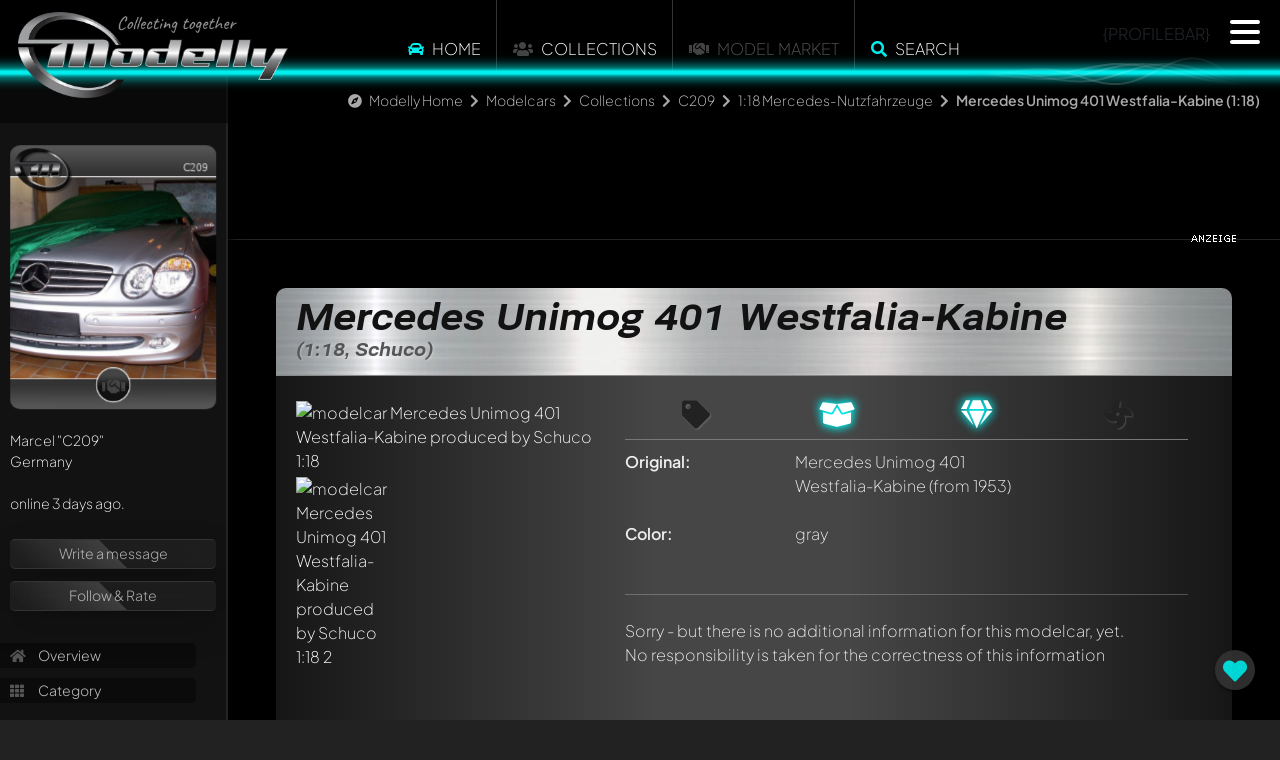

--- FILE ---
content_type: text/html; charset=utf-8
request_url: https://www.modelly.com/modelcars/collection/c209/schuco/mercedes-unimog-401-westfalia-kabine-zp/
body_size: 6472
content:
<!DOCTYPE html>
<html lang="en">
  <head>
    <meta charset="utf-8" />
    <meta name="viewport" content="width=device-width, initial-scale=1" />
    <title>Mercedes Unimog 401 Westfalia-Kabine 1:18 modelcar by Schuco | Modelly</title>
    <link rel="alternate" href="https://www.modelly.com/modellautos/collection/c209/schuco/mercedes-unimog-401-westfalia-kabine-zp/" hreflang="de" />
    <link rel="alternate" href="https://www.modelly.com/modelcars/collection/c209/schuco/mercedes-unimog-401-westfalia-kabine-zp/" hreflang="en" />
    <link rel="alternate" href="https://www.modelly.com/modelcars/collection/c209/schuco/mercedes-unimog-401-westfalia-kabine-zp/" hreflang="x-default" />
    <meta name="robots" content="noindex,follow" />
    <meta name="description" content="2 worth seeing photos and infos of Mercedes Unimog 401 Westfalia-Kabine modelcar by Schuco 1:18 in gray. Visit modelly.com to view, rate and comment - now!" />
    <meta name="author" content="C209" />
    <meta name="publisher" content="www.modelly.com" />    

            
    <link rel="apple-touch-icon" sizes="180x180" href="/apple-touch-icon.png" />
    <link rel="icon" type="image/png" sizes="32x32" href="/favicons/favicon_1-32x32.png" />
    <link rel="icon" type="image/png" sizes="16x16" href="/favicons/favicon_1-16x16.png" />
    <link rel="manifest" crossorigin="use-credentials" href="/manifest.json" />
    <link rel="mask-icon" href="/safari-pinned-tab.svg" color="#5bbad5" />
    
    <meta name="apple-mobile-web-app-capable" content="yes">
    <meta name="msapplication-TileColor" content="#000000" />
    <meta name="theme-color" content="#000000" />

    <link rel="apple-touch-startup-image" media="screen and (device-width: 1024px) and (device-height: 1366px) and (-webkit-device-pixel-ratio: 2) and (orientation: landscape)" href="splash_screens/12.9__iPad_Pro_landscape.png">
    <link rel="apple-touch-startup-image" media="screen and (device-width: 834px) and (device-height: 1194px) and (-webkit-device-pixel-ratio: 2) and (orientation: landscape)" href="splash_screens/11__iPad_Pro__10.5__iPad_Pro_landscape.png">
    <link rel="apple-touch-startup-image" media="screen and (device-width: 834px) and (device-height: 1112px) and (-webkit-device-pixel-ratio: 2) and (orientation: landscape)" href="splash_screens/10.5__iPad_Air_landscape.png">
    <link rel="apple-touch-startup-image" media="screen and (device-width: 810px) and (device-height: 1080px) and (-webkit-device-pixel-ratio: 2) and (orientation: portrait)" href="splash_screens/10.2__iPad_portrait.png">
    <link rel="apple-touch-startup-image" media="screen and (device-width: 320px) and (device-height: 568px) and (-webkit-device-pixel-ratio: 2) and (orientation: portrait)" href="splash_screens/4__iPhone_SE__iPod_touch_5th_generation_and_later_portrait.png">
    <link rel="apple-touch-startup-image" media="screen and (device-width: 402px) and (device-height: 874px) and (-webkit-device-pixel-ratio: 3) and (orientation: landscape)" href="splash_screens/iPhone_16_Pro_landscape.png">
    <link rel="apple-touch-startup-image" media="screen and (device-width: 768px) and (device-height: 1024px) and (-webkit-device-pixel-ratio: 2) and (orientation: landscape)" href="splash_screens/9.7__iPad_Pro__7.9__iPad_mini__9.7__iPad_Air__9.7__iPad_landscape.png">
    <link rel="apple-touch-startup-image" media="screen and (device-width: 375px) and (device-height: 812px) and (-webkit-device-pixel-ratio: 3) and (orientation: landscape)" href="splash_screens/iPhone_13_mini__iPhone_12_mini__iPhone_11_Pro__iPhone_XS__iPhone_X_landscape.png">
    <link rel="apple-touch-startup-image" media="screen and (device-width: 393px) and (device-height: 852px) and (-webkit-device-pixel-ratio: 3) and (orientation: landscape)" href="splash_screens/iPhone_16__iPhone_15_Pro__iPhone_15__iPhone_14_Pro_landscape.png">
    <link rel="apple-touch-startup-image" media="screen and (device-width: 414px) and (device-height: 896px) and (-webkit-device-pixel-ratio: 2) and (orientation: landscape)" href="splash_screens/iPhone_11__iPhone_XR_landscape.png">
    <link rel="apple-touch-startup-image" media="screen and (device-width: 430px) and (device-height: 932px) and (-webkit-device-pixel-ratio: 3) and (orientation: portrait)" href="splash_screens/iPhone_16_Plus__iPhone_15_Pro_Max__iPhone_15_Plus__iPhone_14_Pro_Max_portrait.png">
    <link rel="apple-touch-startup-image" media="screen and (device-width: 375px) and (device-height: 667px) and (-webkit-device-pixel-ratio: 2) and (orientation: landscape)" href="splash_screens/iPhone_8__iPhone_7__iPhone_6s__iPhone_6__4.7__iPhone_SE_landscape.png">
    <link rel="apple-touch-startup-image" media="screen and (device-width: 1032px) and (device-height: 1376px) and (-webkit-device-pixel-ratio: 2) and (orientation: portrait)" href="splash_screens/13__iPad_Pro_M4_portrait.png">
    <link rel="apple-touch-startup-image" media="screen and (device-width: 1032px) and (device-height: 1376px) and (-webkit-device-pixel-ratio: 2) and (orientation: landscape)" href="splash_screens/13__iPad_Pro_M4_landscape.png">
    <link rel="apple-touch-startup-image" media="screen and (device-width: 440px) and (device-height: 956px) and (-webkit-device-pixel-ratio: 3) and (orientation: landscape)" href="splash_screens/iPhone_16_Pro_Max_landscape.png">
    <link rel="apple-touch-startup-image" media="screen and (device-width: 810px) and (device-height: 1080px) and (-webkit-device-pixel-ratio: 2) and (orientation: landscape)" href="splash_screens/10.2__iPad_landscape.png">
    <link rel="apple-touch-startup-image" media="screen and (device-width: 375px) and (device-height: 667px) and (-webkit-device-pixel-ratio: 2) and (orientation: portrait)" href="splash_screens/iPhone_8__iPhone_7__iPhone_6s__iPhone_6__4.7__iPhone_SE_portrait.png">
    <link rel="apple-touch-startup-image" media="screen and (device-width: 430px) and (device-height: 932px) and (-webkit-device-pixel-ratio: 3) and (orientation: landscape)" href="splash_screens/iPhone_16_Plus__iPhone_15_Pro_Max__iPhone_15_Plus__iPhone_14_Pro_Max_landscape.png">
    <link rel="apple-touch-startup-image" media="screen and (device-width: 834px) and (device-height: 1210px) and (-webkit-device-pixel-ratio: 2) and (orientation: portrait)" href="splash_screens/11__iPad_Pro_M4_portrait.png">
    <link rel="apple-touch-startup-image" media="screen and (device-width: 428px) and (device-height: 926px) and (-webkit-device-pixel-ratio: 3) and (orientation: landscape)" href="splash_screens/iPhone_14_Plus__iPhone_13_Pro_Max__iPhone_12_Pro_Max_landscape.png">
    <link rel="apple-touch-startup-image" media="screen and (device-width: 402px) and (device-height: 874px) and (-webkit-device-pixel-ratio: 3) and (orientation: portrait)" href="splash_screens/iPhone_16_Pro_portrait.png">
    <link rel="apple-touch-startup-image" media="screen and (device-width: 820px) and (device-height: 1180px) and (-webkit-device-pixel-ratio: 2) and (orientation: portrait)" href="splash_screens/10.9__iPad_Air_portrait.png">
    <link rel="apple-touch-startup-image" media="screen and (device-width: 393px) and (device-height: 852px) and (-webkit-device-pixel-ratio: 3) and (orientation: portrait)" href="splash_screens/iPhone_16__iPhone_15_Pro__iPhone_15__iPhone_14_Pro_portrait.png">
    <link rel="apple-touch-startup-image" media="screen and (device-width: 320px) and (device-height: 568px) and (-webkit-device-pixel-ratio: 2) and (orientation: landscape)" href="splash_screens/4__iPhone_SE__iPod_touch_5th_generation_and_later_landscape.png">
    <link rel="apple-touch-startup-image" media="screen and (device-width: 390px) and (device-height: 844px) and (-webkit-device-pixel-ratio: 3) and (orientation: portrait)" href="splash_screens/iPhone_16e__iPhone_14__iPhone_13_Pro__iPhone_13__iPhone_12_Pro__iPhone_12_portrait.png">
    <link rel="apple-touch-startup-image" media="screen and (device-width: 414px) and (device-height: 736px) and (-webkit-device-pixel-ratio: 3) and (orientation: portrait)" href="splash_screens/iPhone_8_Plus__iPhone_7_Plus__iPhone_6s_Plus__iPhone_6_Plus_portrait.png">
    <link rel="apple-touch-startup-image" media="screen and (device-width: 414px) and (device-height: 896px) and (-webkit-device-pixel-ratio: 3) and (orientation: portrait)" href="splash_screens/iPhone_11_Pro_Max__iPhone_XS_Max_portrait.png">
    <link rel="apple-touch-startup-image" media="screen and (device-width: 834px) and (device-height: 1210px) and (-webkit-device-pixel-ratio: 2) and (orientation: landscape)" href="splash_screens/11__iPad_Pro_M4_landscape.png">
    <link rel="apple-touch-startup-image" media="screen and (device-width: 834px) and (device-height: 1112px) and (-webkit-device-pixel-ratio: 2) and (orientation: portrait)" href="splash_screens/10.5__iPad_Air_portrait.png">
    <link rel="apple-touch-startup-image" media="screen and (device-width: 744px) and (device-height: 1133px) and (-webkit-device-pixel-ratio: 2) and (orientation: portrait)" href="splash_screens/8.3__iPad_Mini_portrait.png">
    <link rel="apple-touch-startup-image" media="screen and (device-width: 1024px) and (device-height: 1366px) and (-webkit-device-pixel-ratio: 2) and (orientation: portrait)" href="splash_screens/12.9__iPad_Pro_portrait.png">
    <link rel="apple-touch-startup-image" media="screen and (device-width: 820px) and (device-height: 1180px) and (-webkit-device-pixel-ratio: 2) and (orientation: landscape)" href="splash_screens/10.9__iPad_Air_landscape.png">
    <link rel="apple-touch-startup-image" media="screen and (device-width: 440px) and (device-height: 956px) and (-webkit-device-pixel-ratio: 3) and (orientation: portrait)" href="splash_screens/iPhone_16_Pro_Max_portrait.png">
    <link rel="apple-touch-startup-image" media="screen and (device-width: 834px) and (device-height: 1194px) and (-webkit-device-pixel-ratio: 2) and (orientation: portrait)" href="splash_screens/11__iPad_Pro__10.5__iPad_Pro_portrait.png">
    <link rel="apple-touch-startup-image" media="screen and (device-width: 390px) and (device-height: 844px) and (-webkit-device-pixel-ratio: 3) and (orientation: landscape)" href="splash_screens/iPhone_16e__iPhone_14__iPhone_13_Pro__iPhone_13__iPhone_12_Pro__iPhone_12_landscape.png">
    <link rel="apple-touch-startup-image" media="screen and (device-width: 744px) and (device-height: 1133px) and (-webkit-device-pixel-ratio: 2) and (orientation: landscape)" href="splash_screens/8.3__iPad_Mini_landscape.png">
    <link rel="apple-touch-startup-image" media="screen and (device-width: 414px) and (device-height: 896px) and (-webkit-device-pixel-ratio: 3) and (orientation: landscape)" href="splash_screens/iPhone_11_Pro_Max__iPhone_XS_Max_landscape.png">
    <link rel="apple-touch-startup-image" media="screen and (device-width: 428px) and (device-height: 926px) and (-webkit-device-pixel-ratio: 3) and (orientation: portrait)" href="splash_screens/iPhone_14_Plus__iPhone_13_Pro_Max__iPhone_12_Pro_Max_portrait.png">
    <link rel="apple-touch-startup-image" media="screen and (device-width: 768px) and (device-height: 1024px) and (-webkit-device-pixel-ratio: 2) and (orientation: portrait)" href="splash_screens/9.7__iPad_Pro__7.9__iPad_mini__9.7__iPad_Air__9.7__iPad_portrait.png">
    <link rel="apple-touch-startup-image" media="screen and (device-width: 414px) and (device-height: 736px) and (-webkit-device-pixel-ratio: 3) and (orientation: landscape)" href="splash_screens/iPhone_8_Plus__iPhone_7_Plus__iPhone_6s_Plus__iPhone_6_Plus_landscape.png">
    <link rel="apple-touch-startup-image" media="screen and (device-width: 375px) and (device-height: 812px) and (-webkit-device-pixel-ratio: 3) and (orientation: portrait)" href="splash_screens/iPhone_13_mini__iPhone_12_mini__iPhone_11_Pro__iPhone_XS__iPhone_X_portrait.png">
    <link rel="apple-touch-startup-image" media="screen and (device-width: 414px) and (device-height: 896px) and (-webkit-device-pixel-ratio: 2) and (orientation: portrait)" href="splash_screens/iPhone_11__iPhone_XR_portrait.png">
    
    <!-- WP_HEAD -->
    
        <meta property="og:title" content="Mercedes Unimog 401 Westfalia-Kabine 1:18 modelcar by Schuco | Modelly" />
    <meta property="og:type" content="article" />
    <meta property="og:site_name" content="Modelly.com" />
    <meta property="og:description" content="2 worth seeing photos and infos of Mercedes Unimog 401 Westfalia-Kabine modelcar by Schuco 1:18 in gray. Visit modelly.com to view, rate and comment - now!" />
    <meta property="og:image" content="https://www.modelly.com/images/scaled/6963/8/mercedes-unimog-401-westfalia-kabine-schuco.jpg" />
    <meta property="og:image" content="https://www.modelly.com/images/scaled/6964/8/mercedes-unimog-401-westfalia-kabine-schuco.jpg" />
    <meta property="og:locale" content="en_US" />
    <meta property="og:locale:alternate" content="de_DE" />


    <link rel="stylesheet" type="text/css" href="/css/bootstrap.min.css" />
    <link rel="stylesheet" type="text/css" href="/css/modelly_v1102_1.css" />
    

    <link rel="preload" href="/fontawesome/css/fontawesome.min.css" as="style" onload="this.onload=null;this.rel='stylesheet'">
    <link rel="preload" href="/fontawesome/css/solid.min.css" as="style" onload="this.onload=null;this.rel='stylesheet'">
    <link rel="preload" href="/fontawesome/css/brands.min.css" as="style" onload="this.onload=null;this.rel='stylesheet'">
    <link rel="preload" href="/css/fonts.css" as="style" onload="this.onload=null;this.rel='stylesheet'">

    <noscript>
      <link rel="stylesheet" href="/fontawesome/css/fontawesome.min.css">
      <link rel="stylesheet" href="/fontawesome/css/solid.min.css">
      <link rel="stylesheet" href="/fontawesome/css/brands.min.css">
      <link rel="stylesheet" href="/css/fonts.css">
    </noscript>

    
    
    <script type="text/javascript">
      var bereich = 'modelcars';
      var bereichid = 1;
      var registered = 0;
      var admin = 0;
      var invitation = 0;
      var mdat = 0;
      var reelrec = 0;
      var aos_off = 0;
    </script>
    
    <!-- ccm19 Cookie Consent -->
    <script src="https://5f3c395.ccm19.de/app/public/app.js?apiKey=578b3d42a8624c867c0ab3e3db098190237fab6e6668ff94&amp;domain=2b72d6c&amp;lang=en_US" referrerpolicy="origin"></script>  
        <!-- Matomo -->
    <script>
      var _paq = window._paq = window._paq || [];
      /* tracker methods like "setCustomDimension" should be called before "trackPageView" */
      _paq.push(['trackPageView']);
      _paq.push(['enableLinkTracking']);
      
      (function() {
        var u="//matomo.modelly.info/";
        _paq.push(['setTrackerUrl', u+'matomo.php']);
        _paq.push(['setSiteId', '2']);
        _paq.push(['setSessionCookieTimeout', timeoutInSeconds=10800])
        var d=document, g=d.createElement('script'), s=d.getElementsByTagName('script')[0];
        g.async=true; g.src=u+'matomo.js'; s.parentNode.insertBefore(g,s);
      })();
    </script>
    <!-- End Matomo Code -->        
    <script async defer src="/javascript/altcha.min.js" type="module"></script>
    
  </head>

  <body class="modelcars">    
      
    <div class="modal fade" id="popup-common" tabindex="-1" aria-labelledby="exampleModalLabel" aria-hidden="true">
    </div>
    
    <div id="sidenav"></div>
    
    <div id="page" class="page_usermodell page_usermodell modelcars ">
      <div id="header" {NOTIFICATION_GLOW}>
        <div class="header_big">
          <a href="/"><img src="/images/modelly-logo-day-small.webp" class="logo" alt="Modelly Logo" /></a>
          <div class="topnav">
            <!--
  <div class="modellbereich">
    <select name="" class="modellbereich jqselect" onchange="document.location.href='/' + (this.options[this.selectedIndex].value.toLowerCase()) + '/';">
      <option value="" selected>Please select...</option><option value="modellautos">Modelcars</option>
<option value="modelleisenbahn">Model railway</option>
<option value="luft-raumfahrt">Aerospace</option>
<option value="modellmotorrad">Modelbikes</option>

    </select>
  </div>
  -->
  
  <!--  
  <div class="dropdown modellbereich">
    <button class="btn btn-sm btn-modelly dropdown-toggle" type="button" data-bs-toggle="dropdown" aria-expanded="false">
      <i class="fas fa-car"></i>
    </button>
    <ul class="dropdown-menu dropdown-menu-dark">
      <li><a class="dropdown-item" href="/modelcars/">Modelcars</a></li><li><a class="dropdown-item" href="/modelbikes/">Modelbikes</a></li><li><a class="dropdown-item" href="/model-railway/">Model railway</a></li><li><a class="dropdown-item" href="/aerospace/">Aerospace</a></li>
    </ul>
  </div>
  -->

  <ul class="topmenu panel_menu">
    <!--<li class="sep desktop"></li>-->
    <li onclick="location.href='https://www.modelly.com/modelcars/';"><i class="fas fa-car colorized"></i> <a href="https://www.modelly.com/modelcars/">Home</a></li>
    <li class="sep"></li>
    <!-- <li><a href="https://www.modelly.com/modelcars/collections" data-ajax="false">Collections</a></li>-->
    <li onclick="location.href='https://www.modelly.com/modelcars/collections/';"><i class="fas fa-users"></i> <a href="https://www.modelly.com/modelcars/collections/">Collections</a></li>
    <li class="sep"></li>    
    <!--<li onclick="location.href='https://www.modelly.com/modelcars/market/';"><a href="https://www.modelly.com/modelcars/market/">Model Market</a></li>-->
    <li><i class="fas fa-handshake"></i> Model Market</li>
    <li class="sep"></li><li onclick="modellySearch(0);"><i class="fas fa-search colorized"></i> <a href="#" onclick="return false;">Search</a></li>
    <!--<li class="sep bottom"></li>-->
  </ul>

  <div class="clear"></div>

          <div class="profilebar desktop">{PROFILEBAR}</div>
<nav id="main-nav" style="display: none;">
	<ul class="languages">
		<li>
			<img src="/images/flags/GB.png" class="flag" onclick="location.href='https://www.modelly.com';">
			<img src="/images/flags/DE.png" class="flag" onclick="location.href='https://www.modelly.de';">
		</li>
	</ul>
	
	<ul>
	  <li><a href="#" onclick="return register();"><i class="fas fa-users colorized"></i> Join us!</a></li>
	  <li class="sep mobile"><a href="https://www.modelly.com/modelcars"><i class="fas fa-car colorized"></i> Home</a></li>
	  <li class="section_link mobile"><a href="/modelcars/collections/"><i class="fas fa-users"></i> Collections</a></li>
	  <li class="section_link mobile"><a href="#" onclick="return modellySearch(0);"><i class="fas fa-search"></i> Search for models</a></li>
	  <li class="sep"><a href="https://www.modelly.com/collection-management/"><i class="fas fa-info-circle colorized"></i> Collection management</a></li>
	  <li><a href="https://www.modelly.com/community/"><i class="fas fa-info-circle colorized"></i> Community Features</a></li>
	  <li class="sep"><a href="#" onclick="return showTutorial();"><i class="fas fa-play-circle colorized"></i> Take a tour!</a></li>
	</ul>	
	
	<ul class="promotion">
	  <li>✅ &nbsp;Showcase your collection</li>
	  <li>✅ &nbsp;Get your own subdomain</li>
	  <li>✅ &nbsp;Statistics about your collection</li>
	  <li>✅ &nbsp;Get connected with other collectors</li>	  
	  <li>✅ &nbsp;Manage your collection</li>
	  <li>✅ &nbsp;Export as an Excel file</li>	  
	  <li>✅ &nbsp;Export as a beautiful PDF</li>	  
	  <li>It's ALL for free - also for big collections! (optional AI features excluded)</li>
	</ul>
</nav>
          </div>
          <!--<a href="#content_panel"><img src="/images/filtericon.png" class="contenticon" alt="content" /></a>-->
          <!--<a href="#nav_panel"><img src="/images/navicon.png" class="navicon" alt="navigation" /></a>-->

          <div id="sectionline">
            <div class="glow blue">
              <span></span>
              <canvas class="waves effect" style="background-color: transparent" width="50" height="500"></canvas>
            </div>
          </div>
        </div>        
      </div>
      <div id="content-wrapper" class="content ui-content">
        <div id="breadcrumb-bar" class="animate__animated animate__fadeInDown animate__delay-2s"><i class="fas fa-compass"></i> <a href="/" class="section">Modelly Home</a> <i class="fas fa-chevron-right"></i> <a href="/modelcars/" class="section">Modelcars</a> <i class="fas fa-chevron-right"></i> <a href="/modelcars/collections" class="section">Collections</a> <i class="fas fa-chevron-right"></i> <a href="/modelcars/collection/c209/" class="section">C209</a> <i class="fas fa-chevron-right"></i> <a href="/modelcars/collection/c209/category-295/" class="section">1:18 Mercedes-Nutzfahrzeuge</a> <i class="fas fa-chevron-right"></i> <b>Mercedes Unimog 401 Westfalia-Kabine (1:18)</b></div>
        <div id="search-bar" class="animate__animated animate__fadeInDown">
  <input type="text" id="searchfield" placeholder="What are you looking for?"> <a href="#" onclick="return submitSearch(0);"><i class="fas fa-search"></i></a>
  
</div>        
<div class="content usermodell panel no-select" itemscope itemtype="http://schema.org/thing" data-umid="1285" id="umid-container">  
  <meta itemprop="description" content="2 worth seeing photos and infos of Mercedes Unimog 401 Westfalia-Kabine modelcar by Schuco 1:18 in gray. Visit modelly.com to view, rate and comment - now!" />
  
  <div id="swipe-urls" data-swipe-left="/modelcars/collection/c209/schuco/mercedes-unimog-u401-zt/" data-swipe-right="/modelcars/collection/c209/cmc/mercedes-renntransporter-137/"></div>
  <div id="offpanel" class="offcanvas-xl offcanvas-start" data-bs-scroll="true">
    <div class="offcanvas-body">
      <div id="panel" class="open" ref="profile_1_65_295_1285" data-double-tap="1">
      </div>
    </div>
  </div>

  <section class="topdiv d-none d-md-block mb-5">
    <div class="container">
      <div class="row">
        <div class="col-md-12">
          <div class="ad_fb">
            <div class="leaderboard modelly-ad" data-adload="leaderboard_default_2">
  <div class="container"></div>
  <div class="advertising">&nbsp;</div>
</div>      
          </div>
        </div>
      </div>
    </div>
  </section>
  
  <section>
    <div class="container">
      <div class="row">
        <div class="col-md-12 px-2 px-md-5">
          <div class="modelly-container usermodell-container" data-aos="fade-up">
            <div class="caption"><h1>Mercedes Unimog 401 Westfalia-Kabine<span>(1:18, Schuco)</span></h1></div>
            <div class="info">
              <div class="theme-item"></div>
              <div class="container px-0">
                <div class="row gx-0">
                  <div class="col-md-4 mb-4">
                            <div id="usermodell-gallery" class="gallery">
          <div class="big mb-3 mb-md-0">
            
            <div itemscope itemtype="https://schema.org/ImageObject">
              <a href="/images/6963/mercedes-unimog-401-westfalia-kabine-schuco.jpg" class="fancybox" data-fancybox="group_1285" data-caption="" itemprop="contentUrl">
              <img src="/images/scaled/6963/8/mercedes-unimog-401-westfalia-kabine-schuco.jpg" alt="modelcar Mercedes Unimog 401 Westfalia-Kabine produced by Schuco 1:18" border="0" id="img_medium" />
              
              </a>
            </div>
          </div>
                    <div class="row g-1 gallery-thumbs" itemscope itemtype="https://schema.org/ImageGallery">
            <div class="col-4 thumb-image" itemprop="associatedMedia" itemscope itemtype="https://schema.org/ImageObject"><a href="/images/6964/mercedes-unimog-401-westfalia-kabine-schuco.jpg" class="fancybox" data-fancybox="group_1285" data-caption="" itemprop="contentUrl"><img src="/images/scaled/6964/4/mercedes-unimog-401-westfalia-kabine-schuco.jpg" id="img6964" alt="modelcar Mercedes Unimog 401 Westfalia-Kabine produced by Schuco 1:18 2" title="" loading="lazy"></a></div>
          </div>
        </div>
                  </div>
                  <div class="col ps-md-4 pe-md-4 pb-4 px-2 px-md-0 middle">
                    <ul class="mfacts-icons desktop">
                      <li title="Not for sale" class=""><i class="fas fa-tag"></i></li>
                      <li title="Original packaging exists"  class="active"><i class="fas fa-box-open"></i></li>
                      <li title="Perfect mint condition"  class="active"><i class="fas fa-gem"></i></li>
                      <li title="Showcase model / No engine" class=""><i class="fas fa-fan"></i></li>
                    </ul>               
                    <ul class="mfacts">
                      <li><label>Original:</label><div><span itemprop="name">Mercedes Unimog 401 Westfalia-Kabine</span> (from 1953)</div></li>
                      <li class="d-none d-md-block"><label>&nbsp;</label><div>&nbsp;</div></li>
                      <li class="d-block d-md-none"><label>Model producer:</label><div><span itemprop="manufacturer" itemscope itemtype="http://schema.org/Organization"><span itemprop="name">Schuco</span></span></div></li>
                      <li class="d-block d-md-none"><label>Scale:</label><div>1:18</div></li>
                      <li class="d-block d-md-none"><label>Motorized:</label><div>Showcase model / No engine</div></li>
                      
                      <li><label>Color:</label><div><span itemprop="color">gray</span></div></li>
                      
                      
                      
                      
                      <li class="d-none d-md-block"><label>&nbsp;</label><div>&nbsp;</div></li>
                      <li class="d-block d-md-none"><label>Condition:</label><div>Perfect mint condition</div></li>
                      <li class="d-block d-md-none"><label>Packaging:</label><div>Original packaging exists</div></li>
                      <li class="d-block d-md-none"><label>For sale:</label><div><span class="verkauf1">Not for sale</span></div></li>
                      
                    </ul>   
                    
                    <div class="text-md-center">
                      
                    </div>
                    <hr class="my-4">
                    <div class="addinfos" id="usermodell_text" style="clear: right;">
                      <span itemprop="description">Sorry - but there is no additional information for this modelcar, yet.</span><br>
                      <div></div>
                      <div>No responsibility is taken for the correctness of this information</div>
                    </div>
                  </div>
                  <div class="col-md-auto">
                    <div class="ad d-none d-xxl-block">
                      <div class="contentad modelly-ad" data-adload="contentad_default_2">
  <div class="container p-0"></div>
  <div class="advertising">&nbsp;</div>
</div>      
                    </div>
                  </div>
                  
                </div>
              </div>
            </div>
            <div class="data">
              <!--<div class="fb-like" data-send="true" data-layout="button_count" data-width="700" data-show-faces="true"></div>&nbsp;&nbsp;|&nbsp;&nbsp;--><span class="boxed">3133</span> Visitors<span> since 07/02/2012</span>
            </div>
          </div>

        </div>        
      </div>
    </div>
  </section>
  
  <section class="my-5 comments-collections">
    <div class="container">
      <div class="row">
        <div class="col-md-12 px-2 px-md-5">
          <div id="comments" ref="1_65" class="modelly-container marknews_comments" data-aos="fade-up">
    <div class="caption">
      <div class="row">
        <div class="col-6 text-start">
          <a class="button" id="comments-button"><i class="fas fa-comment-dots"></i> Comment</a>
        </div>
        <div class="col-6 text-end pe-4">
          <i class="fas fa-comments"></i> (<span id="modelly-comments-counter">0</span>)
        </div>
      </div>              
    </div>
    <div class="content_container">
      <div id="modelly-comments" data-bereichid="1" data-section="usermodel" data-dsid="1285" data-comments-id="" data-comments-chat="">
        <div id="modelly-comments-basic" class="overflow-auto" tabindex="0" aria-label="Comments">
          <ul class="list-group w-auto overflow-auto">
            <li class="list-group-item list-group-item-action py-3 tutorial-container" aria-current="true" data-comment-id="{CID}"><div class="comments-tutorial"><i class="fas fa-comment-medical"></i> Write a first comment about this model now!</div><div class="comments-tutorial"><i class="fas fa-comments"></i> Any comment can be discussed by all members. It's like a chat.</div><div class="comments-tutorial"><i class="fas fa-user-tag"></i> Mention other Modelly members by using <b>@</b> in your message. They will then be informed automatically.</div></li>
          </ul>
        </div>
        <div id="modelly-comments-chat" class="overflow-auto">                    
          <ul class="list-group w-auto overflow-auto">
            <li class="list-group-item list-group-item-action py-3 tutorial-container" aria-current="true" data-comment-id="{CID}"><div class="comments-tutorial"><i class="fas fa-comment-medical"></i> Write a first comment about this model now!</div><div class="comments-tutorial"><i class="fas fa-comments"></i> Any comment can be discussed by all members. It's like a chat.</div><div class="comments-tutorial"><i class="fas fa-user-tag"></i> Mention other Modelly members by using <b>@</b> in your message. They will then be informed automatically.</div></li>
          </ul>
        </div>
        <div id="comments-reply-container">
          <textarea rows="2" id="comments-chat-reply"></textarea>
          <i class="fas fa-paper-plane" id="comments-chat-send"></i>
        </div>
      </div>
    </div>
    <div class="bottom"></div>
</div>

        </div>
      </div>
    </div>
  </section>
  
  <div id="modelly-usermodel-feedback" class="active" onclick="return register();"><i class="fas fa-heart" style="color: #00eeee;"></i></div>
  
  <!--
  <div class="topdiv">
  </div>
  <br/>
	<div class="ad_products">
		<div class="caption">
			<span class="highlight">Similar recent offers from our partners</span>
		</div>
		<ul id="ad_products" ref="1285">
		</ul>
	</div>
  <input type="hidden" id="list" value="" />
  -->
</div>    </div>
    <div id="footer-social">
      <div class="container text">
        
      </div>
      <ul class="social-media">
        <li><a href="https://www.instagram.com/modelly.club/" target="_blank" class="no-animation" title="Instagram"><i class="fab fa-instagram"></i> Instagram</a></li>
        <li><a href="https://www.facebook.com/Modelly.club" target="_blank" class="no-animation" title="facebook"><i class="fab fa-facebook"></i> Facebook</a></li>
      </ul>
    </div>
    <div id="footer">
      <div class="wrapper">
        <ul>
          <li><a href="https://www.modelly.com/contact/">Contact</a></li>
          <li><a href="https://www.modelly.com/imprint/">Legal Notice</a></li>
          <li><a href="https://www.modelly.com/privacy/">Privacy policy</a></li>
          <li><a href="https://www.modelly.com/accessibility/">Accessibility</a></li>
          <li><a href="https://www.modelly.com/terms/">Terms & Conditions</a></li>
        </ul>  
        <ul>
          <li><a href="https://www.modelly.com/sitemap.xml" target="_blank">Sitemap</a></li>
          <li><a href="#" onclick="CCM.openWidget();return false;">Cookie Setup</a></li>
          <li><a href="https://www.modelly.com/collection-management/" target="_blank">Collection management</a></li>
          <li><a href="https://www.modelly.com/community/" target="_blank">Community Features</a></li>
        </ul>
        <br>
        <b class="bigger">Modelly V11.02 (BETA3 <i class="fas fa-tachometer-alt"></i> )</b><br><span class="desktop">Idea, concept, realization &amp; </span>Copyright (2012-2026) by Andreas Müller<br />
        <!--
        <ul class="partners">
					<li>Partners:</li>
          <li><a href="https://www.modelly.com/top-marques">Top Marques Collectibles</a></li>
        </ul>
        -->
      </div>
    </div>
    
    <div id="modelly-page-back" onclick="history.back()"><i class="fas fa-chevron-left"></i></div>

  </div>
  
  <!-- WP_FOOTER -->
  
  <script src="/javascript/jquery-3.6.0.min.js" type="text/javascript"></script>
  <script src="/javascript/bootstrap.bundle.min.js" type="text/javascript" defer></script>
  <script src="/javascript/modelly_webpush_v1102.js" type="text/javascript" defer></script>
  
  
  <script src="/javascript/modelly_v1102_1_2.js" type="text/javascript" defer></script>  
  
  
  <!-- keep this for card animation -->
  <style class="modelly-card-hover"></style>
</body>
</html>